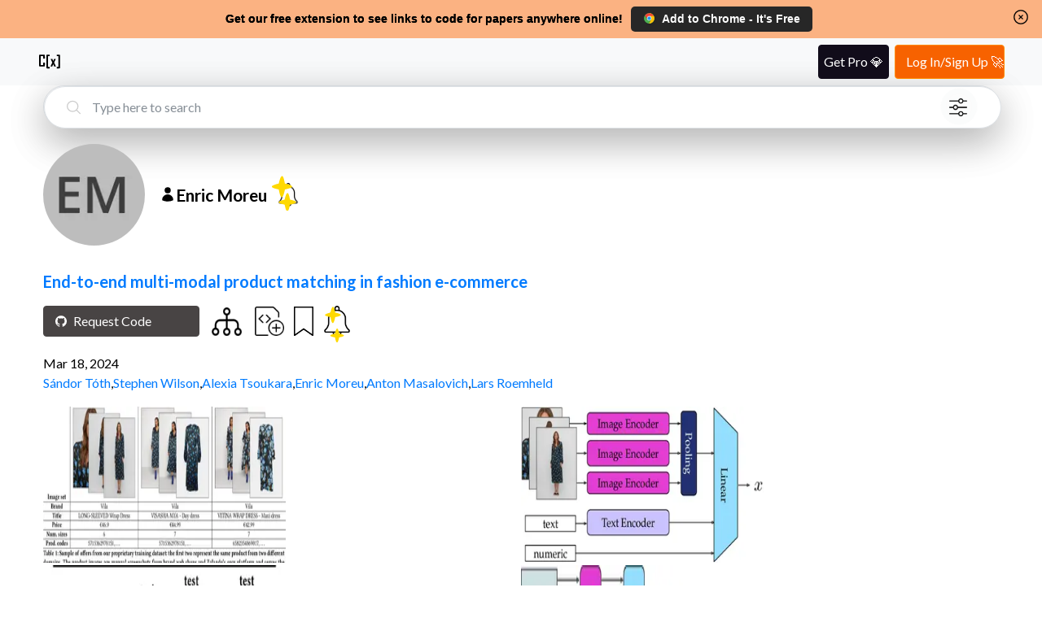

--- FILE ---
content_type: image/svg+xml
request_url: https://www.catalyzex.com/static/images/google-chrome.svg
body_size: 52
content:
<svg xmlns="http://www.w3.org/2000/svg"  viewBox="0 0 48 48" width="15px" height="15px"><path fill="#4caf50" d="M44,24c0,11.044-8.956,20-20,20S4,35.044,4,24S12.956,4,24,4S44,12.956,44,24z"/><path fill="#ffc107" d="M24,4v20l8,4l-8.843,16c0.317,0,0.526,0,0.843,0c11.053,0,20-8.947,20-20S35.053,4,24,4z"/><path fill="#4caf50" d="M44,24c0,11.044-8.956,20-20,20S4,35.044,4,24S12.956,4,24,4S44,12.956,44,24z"/><path fill="#ffc107" d="M24,4v20l8,4l-8.843,16c0.317,0,0.526,0,0.843,0c11.053,0,20-8.947,20-20S35.053,4,24,4z"/><path fill="#f44336" d="M41.84,15H24v13l-3-1L7.16,13.26H7.14C10.68,7.69,16.91,4,24,4C31.8,4,38.55,8.48,41.84,15z"/><path fill="#dd2c00" d="M7.158,13.264l8.843,14.862L21,27L7.158,13.264z"/><path fill="#558b2f" d="M23.157,44l8.934-16.059L28,25L23.157,44z"/><path fill="#f9a825" d="M41.865,15H24l-1.579,4.58L41.865,15z"/><path fill="#fff" d="M33,24c0,4.969-4.031,9-9,9s-9-4.031-9-9s4.031-9,9-9S33,19.031,33,24z"/><path fill="#2196f3" d="M31,24c0,3.867-3.133,7-7,7s-7-3.133-7-7s3.133-7,7-7S31,20.133,31,24z"/></svg>